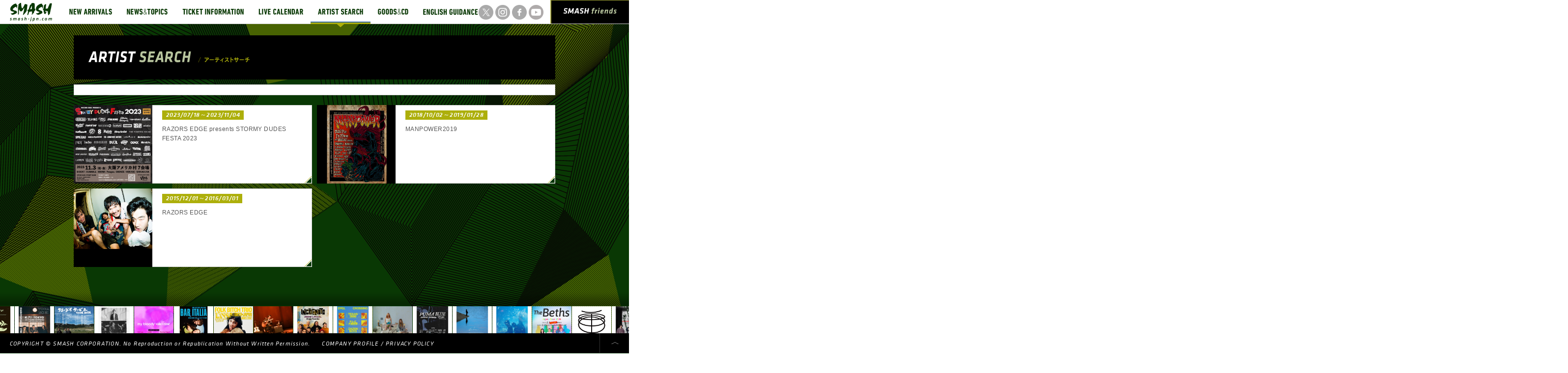

--- FILE ---
content_type: text/html; charset=UTF-8
request_url: https://smash-jpn.com/search/result?id=4413
body_size: 21021
content:
<!DOCTYPE HTML>
<html>
<head>
    <meta charset="UTF-8">
    <title>ARTIST SEARCH｜SMASH [スマッシュ] Official Site</title>
    <meta name="viewport" content="width=device-width,initial-scale=1.0">
    <meta name="description" content="" />
    <meta name="keywords" content="" />
    <!--[if lt IE 9]>
    <script src="http://ie7-js.googlecode.com/svn/trunk/lib/IE8.js"></script>
    <script src="/assets/js/html5.js" type="text/javascript"></script>
    <![endif]-->
    <link href="/assets/css/global.css" rel="stylesheet" type="text/css" />
    <link href="/assets/tipTip/tipTip.css" rel="stylesheet" type="text/css" />
    <link href="/assets/css/search/indiv.css" rel="stylesheet" type="text/css" />
    <link href='http://fonts.googleapis.com/css?family=Inconsolata&subset=latin' rel='stylesheet' type='text/css'>
    <script src="/assets/js/jquery-1.7.2.min.js" type="text/javascript"></script>
    <script src="/assets/js/ui.core.js" type="text/javascript"></script>
    <script src="/assets/js/jquery.easing.1.3.js" type="text/javascript"></script>
    <script src="/assets/tipTip/jquery.tipTip.minified.js" type="text/javascript"></script>
    <script src="/assets/js/heightLine.js" type="text/javascript"></script>
    <script src="/assets/js/common.js" type="text/javascript"></script>
    <script src="/assets/js/search/indiv.js" type="text/javascript"></script>
    <script src="/assets/js/search/result.js" type="text/javascript"></script>
    <!--[if IE 6]><script type="text/javascript" src="../assets/js/DD_belatedPNG.js"></script><![endif]-->
    <script type="text/javascript">

        var _gaq = _gaq || [];
        _gaq.push(['_setAccount', 'UA-36891642-1']);
        _gaq.push(['_trackPageview']);

        (function() {
            var ga = document.createElement('script'); ga.type = 'text/javascript'; ga.async = true;
            ga.src = ('https:' == document.location.protocol ? 'https://ssl' : 'http://www') + '.google-analytics.com/ga.js';
            var s = document.getElementsByTagName('script')[0]; s.parentNode.insertBefore(ga, s);
        })();

    </script>
</head>

<body id="pgTop">
<div id="wrapper" class="pgTop">
    <header>
        <h1><a href="/"><img src="/assets/img/logo.png" width="86" alt="SMASH smash-jpn.jp"></a></h1>
        <div class="sp-menu">
            <ul class="sns_btn cfix">
                <li>
                    <a href="https://twitter.com/smashjpn" target="_blank">
                        <img src="https://cdn.fujirockfestival.com/smash/frf/assets/2023/img/sns_tw.png" width="30" alt="x" class="rollover">
                    </a>
                </li>
                <li>
                    <a href="https://www.instagram.com/smash_jpn/" target="_blank">
                        <img src="https://cdn.fujirockfestival.com/smash/frf/assets/2023/img/sns_insta.png" width="30" alt="Instagram" class="rollover">
                    </a>
                </li>
                <li>
                    <a href="https://www.facebook.com/smashjpn" target="_blank">
                        <img src="https://cdn.fujirockfestival.com/smash/frf/assets/2023/img/sns_fb.png" width="30" alt="facebook" class="rollover">
                    </a>
                </li>
                <li>
                    <a href="https://www.youtube.com/user/smashjpn" target="_blank">
                        <img src="https://cdn.fujirockfestival.com/smash/frf/assets/2023/img/sns_yt.png" width="30" alt="YouTube" class="rollover">
                    </a>
                </li>
            </ul><!--// .sns_btn //-->
            <nav id="globalNav">
                <ul class="gnav cfix">

                    <li>
                        <a href="/new/" title="NEW ARRIVALS">
                            <img src="/assets/img/gnav02.png" alt="NEW ARRIVALS" width="117" class="rollover pfix">
                        </a>
                    </li>

                    <li>
                        <a href="/topics/" title="NEWS & TOPICS">
                            <img src="/assets/img/gnav03.png" alt="NEWS & TOPICS" width="113" class="rollover pfix">
                        </a>
                    </li>

                    <li>
                        <a href="/ticket/" title="TICKET INFORMATION">
                            <img src="/assets/img/gnav04.png" alt="TICKET INFORMATION" width="155" class="rollover pfix">
                        </a>
                    </li>

                    <li>
                        <a href="/calendar/" title="LIVE CALENDAR">
                            <img src="/assets/img/gnav05.png" alt="LIVE CALENDAR" width="121" class="rollover pfix">
                        </a>
                    </li>

                    <li>
                        <a href="/search/" title="ARTIST SEARCH">
                            <img src="/assets/img/gnav06.png" alt="ARTIST SEARCH" width="122" class="rollover pfix">
                        </a>
                    </li>

                    <li>
                        <a href="https://www.greenonred.jp/" title="GOODS & CD" target="_blank">
                            <img src="/assets/img/gnav07.png" alt="GOODS & CD" width="92" class="rollover pfix">
                        </a>
                    </li>

                    <li>
                        <a href="/english/" title="ENGLISH GUIDANCE">
                            <img src="/assets/img/gnav08.png" alt="ENGLISH GUIDANCE" width="142" class="rollover pfix">
                        </a>
                    </li>

                </ul>
                <p class="cur">
                    <img src="/assets/img/cur_arw.png" width="14" height="12" alt="">
                </p>
            </nav>
            <aside id="smash_fr">
                <a href="/friends/" title="SMASH FRIENDS"
                ><img src="/assets/img/h_smashfriends.png" alt="SMASH FRIENDS" width="110">
                </a>
            </aside>
        </div>
    </header>

        <div id="contWrap">
        <div class="content cfix">

            <div class="bigtit">
                <h2><img src="/assets/img/search/bigtit.png" alt="ARTIST SEARCH / アーティストサーチ" width="328"></h2>
            </div><!-- // .bigtit-->

            <div class="area cfix">
                <h3></h3>
            </div><!-- // .area-->

            <div class="container">
                                <ul id="search" class="cfix">

                    
                    <li>
                        <div class="na_inner">
                            <a href="/live/?id=3979">
                            <img src="https://cdn.fujirockfestival.com/smash/tour/STORMY DUDES FESTA_4.jpg" width="160" height="160" alt="">
                            <p class="date">2023/07/18～2023/11/04</p>
                            <p>
                                RAZORS EDGE presents STORMY DUDES FESTA 2023</a></p>
                        </div>
                    </li>

                    
                    <li>
                        <div class="na_inner">
                            <a href="/live/?id=3012">
                            <img src="https://cdn.fujirockfestival.com/smash/tour/manpower.jpg" width="160" height="160" alt="">
                            <p class="date">2018/10/02～2019/01/28</p>
                            <p>
                                MANPOWER2019</a></p>
                        </div>
                    </li>

                    
                    <li>
                        <div class="na_inner">
                            <a href="/live/?id=2428">
                            <img src="https://cdn.fujirockfestival.com/smash/tour/RAZORSEDGE2015.jpg" width="160" height="160" alt="">
                            <p class="date">2015/12/01～2016/03/01</p>
                            <p>
                                RAZORS EDGE</a></p>
                        </div>
                    </li>

                    
                </ul><!-- // #new_arrivals-->
                            </div><!-- // .container-->
            
        </div><!-- // .content-->
    </div><!-- // #contWrap-->

</div><!-- // #contWrap-->
<div id="artistLine">
    <ul class="cfix">


        
            <li title="Homecomings" >
                <a href="/live/?id=4600">
                    <img src="https://cdn.fujirockfestival.com/smash/tour/V7LAgM5mq17ktOJ77zfXzbazIxJhEkKZlnxt6lPo.jpg" width="80" height="80" alt="">
                </a>
            </li>
        
            <li title="YONA YONA WEEKENDERS" >
                <a href="/live/?id=4628">
                    <img src="https://cdn.fujirockfestival.com/smash/tour/Ve91Lb1PZukm1ycPL5k8isuGGH63MllwUcWlrbet.jpg" width="80" height="80" alt="">
                </a>
            </li>
        
            <li title="サニーデイ・サービス" >
                <a href="/live/?id=4593">
                    <img src="https://cdn.fujirockfestival.com/smash/tour/cR1WdkuX2QbbcafSRwgTJMiDjj5FpZwNzdPvx9EI.jpg" width="80" height="80" alt="">
                </a>
            </li>
        
            <li title="Keishi Tanaka" >
                <a href="/live/?id=4589">
                    <img src="https://cdn.fujirockfestival.com/smash/tour/3jULqSsZWz0aOXjHe3vJBawpTMs3IdrL0QMv9wCQ.jpg" width="80" height="80" alt="">
                </a>
            </li>
        
            <li title="my bloody valentine" >
                <a href="/live/?id=4450">
                    <img src="https://cdn.fujirockfestival.com/smash/tour/pOG0caJwMTNMYZ1awbHzLrF9QYnqb9PKj1HQ2Gay.jpg" width="80" height="80" alt="">
                </a>
            </li>
        
            <li title="bar italia" >
                <a href="/live/?id=4541">
                    <img src="https://cdn.fujirockfestival.com/smash/tour/3ll0DrS953fgrKABL4TM7qiRDMWryWuGqDPt7uAk.jpg" width="80" height="80" alt="">
                </a>
            </li>
        
            <li title="Folk Bitch Trio" >
                <a href="/live/?id=4609">
                    <img src="https://cdn.fujirockfestival.com/smash/tour/tIzx7muOWsH8j2f4VaWmOJz4a0yRwpuPiuwjJbMF.jpg" width="80" height="80" alt="">
                </a>
            </li>
        
            <li title="田島貴男" >
                <a href="/live/?id=4585">
                    <img src="https://cdn.fujirockfestival.com/smash/tour/vuGhqnOXfrPdvA1NfKEygIp8kpMgGb1ry3EdJIpX.jpg" width="80" height="80" alt="">
                </a>
            </li>
        
            <li title="INCOGNITO" >
                <a href="/live/?id=4588">
                    <img src="https://cdn.fujirockfestival.com/smash/tour/fcbvk26G1m1AgKeFMkYTDXeVEZunPTjcWpOh30FS.jpg" width="80" height="80" alt="">
                </a>
            </li>
        
            <li title="DYGL" >
                <a href="/live/?id=4622">
                    <img src="https://cdn.fujirockfestival.com/smash/tour/pPkKlfdbGynaNGsVuVtD3XbqKkrNQN61AwGz8xBP.jpg" width="80" height="80" alt="">
                </a>
            </li>
        
            <li title="WET LEG" >
                <a href="/live/?id=4506">
                    <img src="https://cdn.fujirockfestival.com/smash/tour/I318DOk5A336RDeCDFd1oYyOAEUT5IrQFR4WgD8p.jpg" width="80" height="80" alt="">
                </a>
            </li>
        
            <li title="PUMA BLUE" >
                <a href="/live/?id=4582">
                    <img src="https://cdn.fujirockfestival.com/smash/tour/8LDj10u4ABo2qUofKbhkFvzxzG1HEC10IY75Uos4.jpg" width="80" height="80" alt="">
                </a>
            </li>
        
            <li title="The fin." >
                <a href="/live/?id=4603">
                    <img src="https://cdn.fujirockfestival.com/smash/tour/VlsIzs4m6dm9oCZLoeMXfy18rC0o3Bm6fQ6ZOoa2.jpg" width="80" height="80" alt="">
                </a>
            </li>
        
            <li title="YOGEE NEW WAVES" >
                <a href="/live/?id=4604">
                    <img src="https://cdn.fujirockfestival.com/smash/tour/UGPjNm6GCY7K7cdWyqikMMc1uv0eOVB5DibX9ANG.jpg" width="80" height="80" alt="">
                </a>
            </li>
        
            <li title="The Beths" >
                <a href="/live/?id=4576">
                    <img src="https://cdn.fujirockfestival.com/smash/tour/UeALi71BPAMusod9P1VJxcCZ5rmcKqukrT4mkg59.jpg" width="80" height="80" alt="">
                </a>
            </li>
        
            <li title="羊文学" >
                <a href="/live/?id=4567">
                    <img src="https://cdn.fujirockfestival.com/smash/tour/5WcUlLYOc67pcrXPioU11ZkpiBi3rygTFhWjPkNQ.jpg" width="80" height="80" alt="">
                </a>
            </li>
        
            <li title="水中スピカ" >
                <a href="/live/?id=4573">
                    <img src="https://cdn.fujirockfestival.com/smash/tour/BFoUvI3ktnUVmyDZipnMlAa08tGlBEjvdZPMjjyq.jpg" width="80" height="80" alt="">
                </a>
            </li>
        
            <li title="THE HAUNTED" >
                <a href="/live/?id=4629">
                    <img src="https://cdn.fujirockfestival.com/smash/tour/aBiQK21lVeuGiX8jwJGfNXaNonQv5NzQEaJtIkj4.jpg" width="80" height="80" alt="">
                </a>
            </li>
        
            <li title="揺らぎ" >
                <a href="/live/?id=4621">
                    <img src="https://cdn.fujirockfestival.com/smash/tour/szmV71HyksoPFBcjDbXqXRD5f1DMRqWN7gd65RXb.jpg" width="80" height="80" alt="">
                </a>
            </li>
        
            <li title="INFINITY SONG" >
                <a href="/live/?id=4570">
                    <img src="https://cdn.fujirockfestival.com/smash/tour/a6QYhoOKxRylMa3irASQ18NTqWDExHemg5A0jydO.jpg" width="80" height="80" alt="">
                </a>
            </li>
                            <li title="LUCY DACUS" first>
                <a href="/live/?id=4575">
                    <img src="https://cdn.fujirockfestival.com/smash/tour/ujUEXbT5lQ8I7EQPPN9w04WVUv6PPHxrDBqgMBGB.jpg" width="80" height="80" alt="">
                </a>
            </li>

                    <li title="eastern youth" >
                <a href="/live/?id=4605">
                    <img src="https://cdn.fujirockfestival.com/smash/tour/OBmK7zXoWpU162bL8D7WOuMVj4CyWQODz5MI05Ei.jpg" width="80" height="80" alt="">
                </a>
            </li>

                    <li title="Gryffin" >
                <a href="/live/?id=4624">
                    <img src="https://cdn.fujirockfestival.com/smash/tour/r1QphyS0mobNQOSA01z3xkBhS9g9VMkFx4Mh4Fug.jpg" width="80" height="80" alt="">
                </a>
            </li>

                    <li title="浅井健一" >
                <a href="/live/?id=4529">
                    <img src="https://cdn.fujirockfestival.com/smash/tour/jAhdsKrgFM2cct9F79FxHCQnlhhoSmzlu06xSf6f.jpg" width="80" height="80" alt="">
                </a>
            </li>

                    <li title="MONO NO AWARE" >
                <a href="/live/?id=4468">
                    <img src="https://cdn.fujirockfestival.com/smash/tour/nV4dvOMs40XdnZo7cPXWglNCX3kxBM093TPXOucM.jpg" width="80" height="80" alt="">
                </a>
            </li>

                    <li title="INFINITY SONG" >
                <a href="/live/?id=4570">
                    <img src="https://cdn.fujirockfestival.com/smash/tour/a6QYhoOKxRylMa3irASQ18NTqWDExHemg5A0jydO.jpg" width="80" height="80" alt="">
                </a>
            </li>

                    <li title="THE LUMINEERS" >
                <a href="/live/?id=4528">
                    <img src="https://cdn.fujirockfestival.com/smash/tour/As0mqjM1JkiSZwYq5OJ9Nx3UKVsTekDtuZKEFj8q.jpg" width="80" height="80" alt="">
                </a>
            </li>

                    <li title="MEI SEMONES" >
                <a href="/live/?id=4515">
                    <img src="https://cdn.fujirockfestival.com/smash/tour/R7akBbyPFtwC36Lw5vaPia5pWIGL3gPmC5LzuSzl.jpg" width="80" height="80" alt="">
                </a>
            </li>

                    <li title="YONA YONA WEEKENDERS" >
                <a href="/live/?id=4628">
                    <img src="https://cdn.fujirockfestival.com/smash/tour/Ve91Lb1PZukm1ycPL5k8isuGGH63MllwUcWlrbet.jpg" width="80" height="80" alt="">
                </a>
            </li>

                    <li title="yubiori" >
                <a href="/live/?id=4470">
                    <img src="https://cdn.fujirockfestival.com/smash/tour/aE9o0byWwp1rzbZ7YYap3eoU5eUTQWSy7PURV0Hu.jpg" width="80" height="80" alt="">
                </a>
            </li>

                    <li title="Tempalay" >
                <a href="/live/?id=4613">
                    <img src="https://cdn.fujirockfestival.com/smash/tour/x6goTn1YvAe2Z7xqoBymQPFxK5hj2412Y0yMsgMK.jpg" width="80" height="80" alt="">
                </a>
            </li>

                    <li title="ザ・おめでたズ" >
                <a href="/live/?id=4594">
                    <img src="https://cdn.fujirockfestival.com/smash/tour/m08eY3o78g9rVcdLXkLpGbyDVOFlrK2qXFxvBL3j.jpg" width="80" height="80" alt="">
                </a>
            </li>

                    <li title="鈴木実貴子ズ" >
                <a href="/live/?id=4620">
                    <img src="https://cdn.fujirockfestival.com/smash/tour/os4PqHl5al4I3Png7zMX907ZkGARGRKqpUFLSjdc.jpg" width="80" height="80" alt="">
                </a>
            </li>

                    <li title="The Beths" >
                <a href="/live/?id=4576">
                    <img src="https://cdn.fujirockfestival.com/smash/tour/UeALi71BPAMusod9P1VJxcCZ5rmcKqukrT4mkg59.jpg" width="80" height="80" alt="">
                </a>
            </li>

                    <li title="パソコン音楽クラブ" >
                <a href="/live/?id=4574">
                    <img src="https://cdn.fujirockfestival.com/smash/tour/pNs5aFaOmL51LRVmHcKJ7enrgySDhoEAF9MOUAOo.jpg" width="80" height="80" alt="">
                </a>
            </li>

                    <li title="RDMBDB" >
                <a href="/live/?id=4617">
                    <img src="https://cdn.fujirockfestival.com/smash/tour/rdsI1uPmfdBz85viPVbg4RuY2lSvqy7Dvw6g116k.jpg" width="80" height="80" alt="">
                </a>
            </li>

                    <li title="揺らぎ" >
                <a href="/live/?id=4621">
                    <img src="https://cdn.fujirockfestival.com/smash/tour/szmV71HyksoPFBcjDbXqXRD5f1DMRqWN7gd65RXb.jpg" width="80" height="80" alt="">
                </a>
            </li>

                    <li title="FCO." >
                <a href="/live/?id=4614">
                    <img src="https://cdn.fujirockfestival.com/smash/tour/tDafiRnuOD6ClrTiOuKjIalM2W5ucLF0S1hunuAw.jpg" width="80" height="80" alt="">
                </a>
            </li>

                    <li title="Alex G" >
                <a href="/live/?id=4552">
                    <img src="https://cdn.fujirockfestival.com/smash/tour/Ws4HRhNo5avYCHyarUpTmoUM3lM34bvhwYzfrzAg.jpg" width="80" height="80" alt="">
                </a>
            </li>

                    <li title="Folk Bitch Trio" >
                <a href="/live/?id=4609">
                    <img src="https://cdn.fujirockfestival.com/smash/tour/tIzx7muOWsH8j2f4VaWmOJz4a0yRwpuPiuwjJbMF.jpg" width="80" height="80" alt="">
                </a>
            </li>

            </ul>
</div>

<div id="footLinks">
    <ul class="sns_btn cfix">
        <li>
            <a href="https://twitter.com/smashjpn" target="_blank">
                <img src="https://cdn.fujirockfestival.com/smash/frf/assets/2023/img/sns_tw.png" width="30" alt="x" class="rollover">
            </a>
        </li>
        <li>
            <a href="https://www.instagram.com/smash_jpn/" target="_blank">
                <img src="https://cdn.fujirockfestival.com/smash/frf/assets/2023/img/sns_insta.png" width="30" alt="Instagram" class="rollover">
            </a>
        </li>
        <li>
            <a href="https://www.facebook.com/smashjpn" target="_blank">
                <img src="https://cdn.fujirockfestival.com/smash/frf/assets/2023/img/sns_fb.png" width="30" alt="facebook" class="rollover">
            </a>
        </li>
        <li>
            <a href="https://www.youtube.com/user/smashjpn" target="_blank">
                <img src="https://cdn.fujirockfestival.com/smash/frf/assets/2023/img/sns_yt.png" width="30" alt="YouTube" class="rollover">
            </a>
        </li>
    </ul><!--// .sns_btn //-->
</div>
<!-- // #footLinks-->

<footer>
    <p class="copyright">
                COPYRIGHT © SMASH CORPORATION. No Reproduction or Republication Without Written Permission.
                <span>
                    <a href="/company/">COMPANY PROFILE</a> / <a href="/friends/kojinjoho">PRIVACY POLICY</a>
                </span>
    </p>
    <ul class="footBtn cfix">
        <li>
            <a href="#pgTop">
                <img src="/assets/img/foot_btn03.png" width="59" height="30" alt="" class="rollover">
            </a>
        </li>
    </ul>
</footer>

</div><!-- // #wrapper-->


</body>
</html>



--- FILE ---
content_type: application/javascript
request_url: https://smash-jpn.com/assets/js/search/result.js
body_size: 1145
content:
// JavaScript Document

$(function(){
	
	asFlg = false;
	//smooth scroll
	
	$(".na_inner").append("<span></span>");
	
	//.na_inner rollover
	$(".na_inner").hover(function(){ 
	　　var h = $(this).outerHeight();
		$(this).children("span").stop().animate({ height : h+'px'},400,'easeOutExpo'); 
	},function() {
		$(this).children("span").stop().animate({ height : '0'},400,'easeOutExpo'); 
	});
	/*$(".na_inner").hover(function(){ 
		$(this).stop().fadeTo(400,0.5); 
	},function() {
		$(this).stop().fadeTo(400,1); 
	});*/
	$(".na_inner").click(function(){
         window.location=$(this).children("p").find("a").attr("href");
         return false;
    });
	
	//.na_inner rollover
	$(".pageNation .center li").hover(function(){ 
		$(this).stop().fadeTo(400, 0.5); 
	},function() {
		$(this).stop().fadeTo(400,1); 
	});
	$(".pageNation .center li").click(function(){
         window.location=$(this).find("a").attr("href");
         return false;
    });
		
	
	//初回ロード時ファイルを全部読み込み終わったら
    $(window).load(function(){
		if(!isMob) {
		var pgTotal = $(".pageNation .center li").length;
		var wid = 46*pgTotal +10;
		$(".pageNation .center ul").css({width: wid});
		}
    });
	
	
	});

--- FILE ---
content_type: application/javascript
request_url: https://smash-jpn.com/asset/js/heightLine.js
body_size: 5492
content:
/*--------------------------------------------------------------------------*
 *
 *  heightLine JavaScript Library beta4
 *
 *  MIT-style license.
 *
 *  2007 Kazuma Nishihata
 *  http://www.webcreativepark.net
 *
 *--------------------------------------------------------------------------*/
new function(){

    function heightLine(){

        this.className="heightLine";
        this.parentClassName="heightLineParent"
        reg = new RegExp(this.className+"-([a-zA-Z0-9-_]+)", "i");
        objCN =new Array();
        var objAll = document.getElementsByTagName ? document.getElementsByTagName("*") : document.all;
        for(var i = 0; i < objAll.length; i++) {
            if (objAll[i].className.split) {
                var eltClass = objAll[i].className.split(/\s+/);
                for (var j = 0; j < eltClass.length; j++) {
                    if (eltClass[j] == this.className) {
                        if (!objCN["main CN"]) objCN["main CN"] = new Array();
                        objCN["main CN"].push(objAll[i]);
                        break;
                    } else if (eltClass[j] == this.parentClassName) {
                        if (!objCN["parent CN"]) objCN["parent CN"] = new Array();
                        objCN["parent CN"].push(objAll[i]);
                        break;
                    } else if (eltClass[j].match(reg)) {
                        var OCN = eltClass[j].match(reg)
                        if (!objCN[OCN]) objCN[OCN] = new Array();
                        objCN[OCN].push(objAll[i]);
                        break;
                    }
                }
            }
        }

        //check font size
        var e = document.createElement("div");
        var s = document.createTextNode("S");
        e.appendChild(s);
        e.style.visibility="hidden"
        e.style.position="absolute"
        e.style.top="0"
        document.body.appendChild(e);
        var defHeight = e.offsetHeight;

        changeBoxSize = function(){
            for(var key in objCN){
                if (objCN.hasOwnProperty(key)) {
                    //parent type
                    if(key == "parent CN"){
                        for(var i=0 ; i<objCN[key].length ; i++){
                            var max_height=0;
                            var CCN = objCN[key][i].childNodes;
                            for(var j=0 ; j<CCN.length ; j++){
                                if(CCN[j] && CCN[j].nodeType == 1){
                                    CCN[j].style.height="auto";
                                    max_height = max_height>CCN[j].offsetHeight?max_height:CCN[j].offsetHeight;
                                }
                            }
                            for(var j=0 ; j<CCN.length ; j++){
                                if(CCN[j].style){
                                    var stylea = CCN[j].currentStyle || document.defaultView.getComputedStyle(CCN[j], '');
                                    var newheight = max_height;
                                    if(stylea.paddingTop)newheight -= stylea.paddingTop.replace("px","");
                                    if(stylea.paddingBottom)newheight -= stylea.paddingBottom.replace("px","");
                                    if(stylea.borderTopWidth && stylea.borderTopWidth != "medium")newheight-= stylea.borderTopWidth.replace("px","");
                                    if(stylea.borderBottomWidth && stylea.borderBottomWidth != "medium")newheight-= stylea.borderBottomWidth.replace("px","");
                                    CCN[j].style.height =newheight+"px";
                                }
                            }
                        }
                    }else{
                        var max_height=0;
                        for(var i=0 ; i<objCN[key].length ; i++){
                            objCN[key][i].style.height="auto";
                            max_height = max_height>objCN[key][i].offsetHeight?max_height:objCN[key][i].offsetHeight;
                        }
                        for(var i=0 ; i<objCN[key].length ; i++){
                            if(objCN[key][i].style){
                                var stylea = objCN[key][i].currentStyle || document.defaultView.getComputedStyle(objCN[key][i], '');
                                var newheight = max_height;
                                if(stylea.paddingTop)newheight-= stylea.paddingTop.replace("px","");
                                if(stylea.paddingBottom)newheight-= stylea.paddingBottom.replace("px","");
                                if(stylea.borderTopWidth && stylea.borderTopWidth != "medium")newheight-= stylea.borderTopWidth.replace("px","")
                                if(stylea.borderBottomWidth && stylea.borderBottomWidth != "medium")newheight-= stylea.borderBottomWidth.replace("px","");
                                objCN[key][i].style.height =newheight+"px";
                            }
                        }
                    }
                }
            }
        }

        checkBoxSize = function(){
            if(defHeight != e.offsetHeight){
                changeBoxSize();
                defHeight= e.offsetHeight;
            }
        }
        changeBoxSize();
        setInterval(checkBoxSize,1000)
        window.onresize=changeBoxSize;
    }

    function addEvent(elm,listener,fn){
        try{
            elm.addEventListener(listener,fn,false);
        }catch(e){
            elm.attachEvent("on"+listener,fn);
        }
    }
    addEvent(window,"load",heightLine);
}
